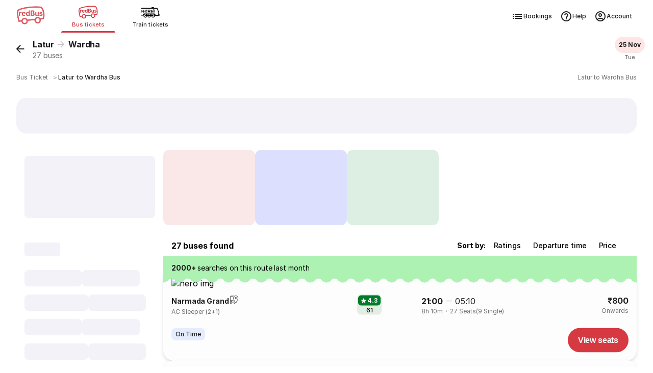

--- FILE ---
content_type: text/css; charset=UTF-8
request_url: https://www.redbus.in/rpwassets/public/fonts/seat_icons.css?v=3
body_size: -944
content:
@font-face {
    font-family: "seat_icons";
    src: url("/rpwassets/public/fonts/seat_icons.eot?339d1a5fe3167903b801899a8980cfb1#iefix") format("embedded-opentype"),
url("/rpwassets/public/fonts/seat_icons.woff2?339d1a5fe3167903b801899a8980cfb1") format("woff2"),
url("/rpwassets/public/fonts/seat_icons.woff?339d1a5fe3167903b801899a8980cfb1") format("woff");

  font-display: swap;
}

.slicon:before {
    font-family: seat_icons !important;
    font-style: normal;
    font-weight: normal !important;
    font-variant: normal;
    text-transform: none;
    line-height: 1;
    -webkit-font-smoothing: antialiased;
    -moz-osx-font-smoothing: grayscale;
}

.slicon.slicon-arrow_back:before {
    content: "\f101";
}
.slicon.slicon-chevron_down:before {
    content: "\f102";
}
.slicon.slicon-chevron_left:before {
    content: "\f103";
}
.slicon.slicon-chevron_right:before {
    content: "\f104";
}
.slicon.slicon-child_care:before {
    content: "\f105";
}
.slicon.slicon-close:before {
    content: "\f106";
}
.slicon.slicon-collapse:before {
    content: "\f107";
}
.slicon.slicon-dropdown:before {
    content: "\f108";
}
.slicon.slicon-error_circle:before {
    content: "\f109";
}
.slicon.slicon-expand_less:before {
    content: "\f10a";
}
.slicon.slicon-expand_more:before {
    content: "\f10b";
}
.slicon.slicon-fare_collapse:before {
    content: "\f10c";
}
.slicon.slicon-fare_expand:before {
    content: "\f10d";
}
.slicon.slicon-lock:before {
    content: "\f10e";
}
.slicon.slicon-map-marker:before {
    content: "\f10f";
}
.slicon.slicon-minus:before {
    content: "\f110";
}
.slicon.slicon-negetive:before {
    content: "\f111";
}
.slicon.slicon-plus:before {
    content: "\f112";
}
.slicon.slicon-positive:before {
    content: "\f113";
}
.slicon.slicon-star:before {
    content: "\f114";
}
.slicon.slicon-thumb_up:before {
    content: "\f115";
}
.slicon.slicon-thumbs_down:before {
    content: "\f116";
}


--- FILE ---
content_type: application/javascript; charset=UTF-8
request_url: https://www.redbus.in/rpwassets/public/scripts/indSearch~runtime.57d7d2211b6c89860813.bundle.js
body_size: 1367
content:
(()=>{"use strict";var e,r,t,a,n={},o={};function i(e){var r=o[e];if(void 0!==r)return r.exports;var t=o[e]={exports:{}};return n[e].call(t.exports,t,t.exports,i),t.exports}i.m=n,e=[],i.O=(r,t,a,n)=>{if(!t){var o=1/0;for(s=0;s<e.length;s++){for(var[t,a,n]=e[s],d=!0,f=0;f<t.length;f++)(!1&n||o>=n)&&Object.keys(i.O).every(e=>i.O[e](t[f]))?t.splice(f--,1):(d=!1,n<o&&(o=n));if(d){e.splice(s--,1);var c=a();void 0!==c&&(r=c)}}return r}n=n||0;for(var s=e.length;s>0&&e[s-1][2]>n;s--)e[s]=e[s-1];e[s]=[t,a,n]},i.n=e=>{var r=e&&e.__esModule?()=>e.default:()=>e;return i.d(r,{a:r}),r},t=Object.getPrototypeOf?e=>Object.getPrototypeOf(e):e=>e.__proto__,i.t=function(e,a){if(1&a&&(e=this(e)),8&a)return e;if("object"==typeof e&&e){if(4&a&&e.__esModule)return e;if(16&a&&"function"==typeof e.then)return e}var n=Object.create(null);i.r(n);var o={};r=r||[null,t({}),t([]),t(t)];for(var d=2&a&&e;"object"==typeof d&&!~r.indexOf(d);d=t(d))Object.getOwnPropertyNames(d).forEach(r=>o[r]=()=>e[r]);return o.default=()=>e,i.d(n,o),n},i.d=(e,r)=>{for(var t in r)i.o(r,t)&&!i.o(e,t)&&Object.defineProperty(e,t,{enumerable:!0,get:r[t]})},i.f={},i.e=e=>Promise.all(Object.keys(i.f).reduce((r,t)=>(i.f[t](e,r),r),[])),i.u=e=>"scripts/"+({103:"modify-search-ind",113:"account-settings",373:"price-breakup",896:"lmb-inline-filter",1216:"vendors",2521:"women-funnel-switch",2564:"srp-offer-card",2657:"ui-organisms",3059:"smart-filter-input",3819:"sign-in",4195:"roundtrip-seat-error",4233:"filter-ind",4379:"pvb-carousel",4383:"chatbot",4681:"group-search",5145:"ui-molecules",5406:"infinite-scroller",6115:"sea-show-how-it-works",6330:"alternate-suggestions",6351:"chatbot-fab",6445:"ratingreview",6515:"mweb-top-filter",7223:"tr-filter-wrap",7914:"critical-ui",7992:"smart-filter",8018:"show-how-it-works",8030:"sea-sign-in",8213:"lang-nudge-ind",8498:"maxseat-alert",9685:"redux",9944:"ui-atoms"}[e]||e)+"."+{103:"d021c893",113:"a900e801",323:"bf7da81c",373:"e57dc5e2",896:"d1ca7582",1216:"4b2a1713",1273:"4334e60c",1695:"f095e182",2195:"1a8aa2a8",2405:"8b7e979c",2521:"5dea0789",2564:"3a7d86d2",2657:"0bd892e5",2784:"2893afcd",3059:"a7f0b49a",3662:"ef4feaa2",3819:"78894f77",4195:"f5cadbfe",4233:"360669d9",4379:"930c7c81",4383:"091946cb",4418:"dcdfeb73",4681:"e303ed7d",4812:"709e96e3",4902:"bff8d025",5145:"c196dab1",5406:"dcfce595",5578:"e7b82f2e",5827:"dbc3d49e",6115:"054d76eb",6330:"d17efb0b",6351:"40f3fc51",6445:"a0fc7f80",6476:"6364b5a9",6515:"7ad54822",7223:"b1f5fb24",7850:"edac6084",7914:"dcfc664a",7992:"0b011b19",8018:"e18bd1f2",8030:"f590e103",8213:"31875c0a",8498:"1f547329",8500:"2c1616ce",9321:"91f9340b",9685:"05787147",9854:"9ad374b6",9944:"a6f71f4f"}[e]+".bundle.js",i.miniCssF=e=>"styles/"+{113:"4940f794422c9fb464bb",1273:"ae7df8d878c0ad670d81",2657:"d36555c047a208cb5cb5",3662:"1b1f42fdea1e012be3b9",3819:"e336088c4d3af2821860",4383:"eecfbbabc585d49805b7",4681:"f6fee105887ffa2b3e3e",4812:"9b028a98e755c559752f",5145:"9b890d27a00465aa73aa",5578:"9012f9057acd64a2221f",6351:"1e33fdfd4406f0eced2a",8030:"89a41fb3e1159e374497",9321:"0894dfda100dd927ea3e",9944:"8e7026ebb8c73afcdd6c"}[e]+".css",i.o=(e,r)=>Object.prototype.hasOwnProperty.call(e,r),a={},i.l=(e,r,t,n)=>{if(a[e])a[e].push(r);else{var o,d;if(void 0!==t)for(var f=document.getElementsByTagName("script"),c=0;c<f.length;c++){var s=f[c];if(s.getAttribute("src")==e){o=s;break}}o||(d=!0,(o=document.createElement("script")).charset="utf-8",o.timeout=30,i.nc&&o.setAttribute("nonce",i.nc),o.src=e),a[e]=[r];var l=(r,t)=>{o.onerror=o.onload=null,clearTimeout(u);var n=a[e];if(delete a[e],o.parentNode&&o.parentNode.removeChild(o),n&&n.forEach(e=>e(t)),r)return r(t)},u=setTimeout(l.bind(null,void 0,{type:"timeout",target:o}),3e4);o.onerror=l.bind(null,o.onerror),o.onload=l.bind(null,o.onload),d&&document.head.appendChild(o)}},i.r=e=>{"undefined"!=typeof Symbol&&Symbol.toStringTag&&Object.defineProperty(e,Symbol.toStringTag,{value:"Module"}),Object.defineProperty(e,"__esModule",{value:!0})},i.j=7431,i.p="/rpwassets/public/",(()=>{if("undefined"!=typeof document){var e={7431:0};i.f.miniCss=(r,t)=>{e[r]?t.push(e[r]):0!==e[r]&&{113:1,1273:1,2657:1,3662:1,3819:1,4383:1,4681:1,4812:1,5145:1,5578:1,6351:1,8030:1,9321:1,9944:1}[r]&&t.push(e[r]=(e=>new Promise((r,t)=>{var a=i.miniCssF(e),n=i.p+a;if(((e,r)=>{for(var t=document.getElementsByTagName("link"),a=0;a<t.length;a++){var n=(i=t[a]).getAttribute("data-href")||i.getAttribute("href");if("stylesheet"===i.rel&&(n===e||n===r))return i}var o=document.getElementsByTagName("style");for(a=0;a<o.length;a++){var i;if((n=(i=o[a]).getAttribute("data-href"))===e||n===r)return i}})(a,n))return r();((e,r,t,a,n)=>{var o=document.createElement("link");o.rel="stylesheet",o.type="text/css",o.onerror=o.onload=t=>{if(o.onerror=o.onload=null,"load"===t.type)a();else{var i=t&&("load"===t.type?"missing":t.type),d=t&&t.target&&t.target.href||r,f=new Error("Loading CSS chunk "+e+" failed.\n("+d+")");f.code="CSS_CHUNK_LOAD_FAILED",f.type=i,f.request=d,o.parentNode&&o.parentNode.removeChild(o),n(f)}},o.href=r,document.head.appendChild(o)})(e,n,0,r,t)}))(r).then(()=>{e[r]=0},t=>{throw delete e[r],t}))}}})(),(()=>{var e={7431:0};i.f.j=(r,t)=>{var a=i.o(e,r)?e[r]:void 0;if(0!==a)if(a)t.push(a[2]);else if(7431!=r){var n=new Promise((t,n)=>a=e[r]=[t,n]);t.push(a[2]=n);var o=i.p+i.u(r),d=new Error;i.l(o,t=>{if(i.o(e,r)&&(0!==(a=e[r])&&(e[r]=void 0),a)){var n=t&&("load"===t.type?"missing":t.type),o=t&&t.target&&t.target.src;d.message="Loading chunk "+r+" failed.\n("+n+": "+o+")",d.name="ChunkLoadError",d.type=n,d.request=o,a[1](d)}},"chunk-"+r,r)}else e[r]=0},i.O.j=r=>0===e[r];var r=(r,t)=>{var a,n,[o,d,f]=t,c=0;if(o.some(r=>0!==e[r])){for(a in d)i.o(d,a)&&(i.m[a]=d[a]);if(f)var s=f(i)}for(r&&r(t);c<o.length;c++)n=o[c],i.o(e,n)&&e[n]&&e[n][0](),e[n]=0;return i.O(s)},t=self.webpackChunk=self.webpackChunk||[];t.forEach(r.bind(null,0)),t.push=r.bind(null,t.push.bind(t))})()})();